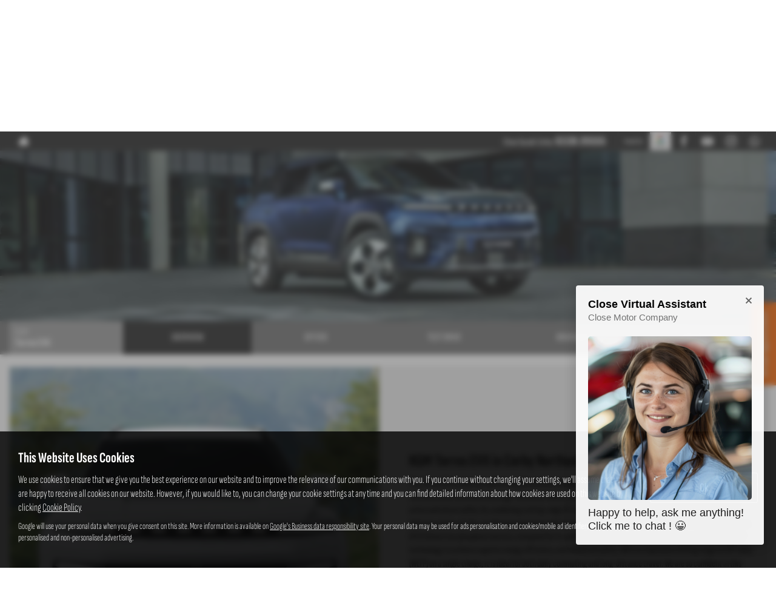

--- FILE ---
content_type: text/html; charset=UTF-8
request_url: https://www.closemotorcompany.co.uk/new/kgm/torres-evx
body_size: 14658
content:
<!DOCTYPE html><html lang="en">
<head>
    <title>New KGM Torres Evx In Corby Northamptonshire | Close Motor Company</title>    <meta http-equiv="Content-Type" content="text/html; charset=UTF-8" >
    <meta name="awd-site" content="eyJuYW1lIjoiQ2xvc2UgTW90b3IgQ29tcGFueSIsImlkIjozMjk1LCJoYW5kbGUiOiJjbG9zZW1vdG9yY29tcGFueXYzIiwibGF5b3V0IjoiZnJhdGVybml0eSIsImhvc3RuYW1lIjoid3d3LmNsb3NlbW90b3Jjb21wYW55LmNvLnVrIn0=" >
    <meta name="description" content="Discover The Brand New KGM Torres Evx At Close Motor Company In Corby Northamptonshire" >    <link href="/static/unity/closemotorcompanyv3/styles/1ecb17390546de67a9bee7797b485923.kgm.min.css" media="screen" rel="stylesheet" type="text/css" >
    <link href="/media/images/160708542/p2255.close-isuzu-subaru-and-ssangyong.png" rel="icon" type="image/x-icon" >
    <link href="/media/images/160708542/p2255.close-isuzu-subaru-and-ssangyong.png" rel="shortcut icon" type="image/x-icon" >
    <script type="text/javascript" src="/static/unity/closemotorcompanyv3/scripts/1bdc45283f405eb5474ae1a016318486.main.min.js"></script>
    <script type="text/javascript" src="/static/js/unity/917838374794fc383534fc6fa781ef54.jquery.cookies.min.js"></script>


<script>
    window.dataLayer = window.dataLayer || [];
    window.delayscript = window.delayscript || [];
    // function to send to datalayer (can be replaced for custom features)
    window.gtmPush = function(gtmEvent) {
        // console.log('default gtmPush', gtmEvent);
        window.dataLayer.push(gtmEvent);
    }
    function imageFailed(event) {
        if (window.event) {
            event.srcElement.src = "/static/images/noimage.png";
        } else {
            event.target.src = "/static/images/noimage.png";
        }
    }
</script>

    <!-- Google Tag Manager - Autoweb -->
<script>
    (function(w,d,s,l,i){w[l]=w[l]||[];w[l].push({'gtm.start':
        new Date().getTime(),event:'gtm.js'});var f=d.getElementsByTagName(s)[0],
        j=d.createElement(s),dl=l!='dataLayer'?'&l='+l:'';j.async=true;j.src=
        'https://www.googletagmanager.com/gtm.js?id='+i+dl;f.parentNode.insertBefore(j,f);
    })(window,document,'script','dataLayer','GTM-TV4JGM6');
</script>
<!-- End Google Tag Manager - Autoweb -->

<script>
    $(window).load(function(){
        window.gtmCID = (getCookie('_ga') || '').replace(/^GA\d\.\d\./i, '');
        $('form [name="cid"],form #cid').val(window.gtmCID);
    });
</script>






<meta name="viewport" content="initial-scale=1.0" >
<meta name="format-detection" content="telephone=no">
<meta http-equiv="Content-Security-Policy" content="upgrade-insecure-requests">

<link rel="preconnect" href="https://connect.facebook.net" crossorigin> <link rel="dns-prefetch" href="//connect.facebook.net"> <link rel="preconnect" href="https://www.facebook.com" crossorigin> <link rel="dns-prefetch" href="//www.facebook.com"> <!-- Meta Pixel Code --> <script> !function(f,b,e,v,n,t,s) {if(f.fbq)return;n=f.fbq=function(){n.callMethod? n.callMethod.apply(n,arguments):n.queue.push(arguments)}; if(!f._fbq)f._fbq=n;n.push=n;n.loaded=!0;n.version='2.0'; n.queue=[];t=b.createElement(e);t.async=!0; t.src=v;s=b.getElementsByTagName(e)[0]; s.parentNode.insertBefore(t,s)}(window, document,'script', 'https://connect.facebook.net/en_US/fbevents.js'); fbq('init', '2667868180268940'); fbq('track', 'PageView'); </script> <noscript><img height="1" width="1" style="display:none" src="https://www.facebook.com/tr?id=2667868180268940&ev=PageView&noscript=1" /></noscript> <!-- End Meta Pixel Code --><meta name="facebook-domain-verification" content="ftkb50z9ro41986b9tw9xw5fal2t8r" /> <!-- Lead Forensics --> <script type="text/javascript" src="https://www.instinct-agilebusiness.com/js/806440.js" ></script> <noscript><img src="https://www.instinct-agilebusiness.com/806440.png" style="display:none;" /></noscript>  <script type="text/javascript">     (function(c,l,a,r,i,t,y){         c[a]=c[a]||function(){(c[a].q=c[a].q||[]).push(arguments)};         t=l.createElement(r);t.async=1;t.src="https://www.clarity.ms/tag/"+i;         y=l.getElementsByTagName(r)[0];y.parentNode.insertBefore(t,y);     })(window, document, "clarity", "script", "sqn32g48p5"); </script><style>body.no-toggle #autoconverse-widget #autoconverse-toggle {  width: 64px; /* reserve the final size */ height: 64px;   display: inline-flex;   align-items: center; justify-content: center; } body.no-toggle #autoconverse-widget #autoconverse-toggle img.autoconverse-widget__toggle-avatar { width: 100%;   height: 100%;   display: block;   object-fit: cover; aspect-ratio: 1 / 1; content-visibility: auto; contain-intrinsic-size: 64px 64px; } .us-showroom-main { min-height: 400px; }.us-showroom-main img { display: block; width: 100%; height: auto; aspect-ratio: 4 / 3; object-fit: cover; background: #f3f3f3;} .vehicle-finance-representative { min-height: 150px; width: 100%; box-sizing: border-box; display: block; } .vehicle-finance-representative .rep-inner { display: grid; grid-template-columns: repeat(auto-fit, minmax(120px, 1fr)); gap: 12px; align-items: start; } .vehicle-finance-representative .rep-box {background: #fff; box-sizing: border-box; } .vehicle-finance-representative .rep-title { min-height: 30px; font-weight: 600; background: #4d4d4; color: #fff; margin-bottom: 10px; } .vehicle-finance-representative .rep-smallprint { min-height: 20px;}</style><style>.contactBoxStyleTwo > a { color: #ffffff !Important; }</style>

<link rel="canonical" href="https://www.closemotorcompany.co.uk/new/kgm/torres-evx">
</head>
<body class="kgm">
    <!-- Google Tag Manager (noscript) - Autoweb -->
<noscript>
    <iframe src="https://www.googletagmanager.com/ns.html?id=GTM-TV4JGM6" height="0" width="0" style="display:none;visibility:hidden"></iframe>
</noscript>
<!-- End Google Tag Manager (noscript) - Autoweb -->

    
    <div id="wrapper">
        
    <div class="cmsStickyCta">
        <p><a class="formModal btn btn-primary contentEnquiryBtn" data-framesrc="/forms/fraternity-generalenquiry?utm_source=&amp;utm_medium=&amp;utm_campaign=&amp;utm_term=&amp;utm_content=&amp;" data-target="#formModal" data-title="Virtual Appointment" data-toggle="modal" href="#" style="background: #FF6700; font-size: 20px">Virtual Appointment</a></p>
    </div>



        
            <div class="top-bar top-bar-fixed">
        <div class="container-fluid">
                        <div class="left-bar">
                <a href="/" class="home-link">
                    <span class="awicon awicon-home"></span>
                </a>
            </div>
                        <div class="right-bar">
                <div class="stickyTelephone"><div class="header-telephone">
    <p>Close Suzuki Corby: <span><a href="tel:01536 205555">01536 205555</a></span></p>
</div>

<script>
    $('#header .contactLink').click(function() {
        $('#header .telephone-list').slideToggle();
    });

    </script></div><div class="stickyCtas"><p><a class="formModal btn btn-primary contentEnquiryBtn" data-framesrc="/forms/fraternity-generalenquiry?utm_source=&amp;utm_medium=&amp;utm_campaign=&amp;utm_term=&amp;utm_content=&amp;" data-target="#formModal" data-title="Email Us" data-toggle="modal" href="#">Email Us</a><a href="https://www.google.com/search?q=Close+Suzuki+Corby&amp;rlz=1C1CHBF_en-GBGB969GB970&amp;biw=1920&amp;bih=937&amp;sxsrf=ALiCzsa-NJIDFf9GtjbvobPR6g4BhIdO0g%3A1657626051681&amp;ei=w13NYvOIKYyO9u8P89ijiA4&amp;ved=0ahUKEwiz9uufovP4AhUMh_0HHXPsCOEQ4dUDCA4&amp;uact=5&amp;oq=Close+Suzuki+Corby&amp;gs_lcp=Cgdnd3Mtd2l6EAMyBQgAEIAESgQIQRgASgQIRhgAUABYAGCtA2gAcAF4AIABTYgBTZIBATGYAQCgAQKgAQHAAQE&amp;sclient=gws-wiz#lrd=0x47d87bd2d7229a0f:0x4cced84b9c6ec9bf,1,,," target="_blank"><img alt="" src="/media/images/51497734/google-logo.jpg" style="margin: 1px; width: 35px; height: 30px;" /></a></p>

<script>
    if ($('.stickyCta').parents('.custom-header').length) {
        $('.custom-header .stickyCta').addClass('btn btn-primary hidden-xs hidden-sm');
        $('.custom-header .stickyCta').html('<span class="awicon awicon-email"></span> Email Us');
    }
</script></div><div class="stickySocials"><div class="header-social-wrap"><a rel="noopener" target="_blank" aria-label="Please visit our facebook page." class="header-social-link" href="https://www.facebook.com/CloseMotorCompany/"><span class="awicon awicon-fb"></span></a><a rel="noopener" target="_blank" aria-label="Please visit our youtube page." class="header-social-link" href="https://www.youtube.com/channel/UCAecCEvEyhAiqeUiKhIuLSw"><span class="awicon awicon-yt"></span></a><a rel="noopener" target="_blank" aria-label="Please visit our instagram page." class="header-social-link" href="https://www.instagram.com/closemotorcompany/"><span class="awicon awicon-insta"></span></a><a rel="noopener" target="_blank" aria-label="Please visit our WhatsApp page." class="header-social-link" href="https://wa.me/447591207353"><span class="awicon awicon-whatsapp"></span></a></div>

</div>            </div>
        </div>
    </div>

    <div class="clear"></div>

    <script>
        $('.top-bar .contactLink').click(function() {
            $('.top-bar .telephone-list').slideToggle();
        });

            </script>
<header id="header" class="headerStyleOne">
    <div class="container-fluid">
        <div class="header-flex">
            
<div class="logo hidden-xs hidden-sm margin-small">
    <a href="/" >
                <img class="" src="/media/images/178254939/p2255.close-ssangyong.png" alt="Close Motor Company - Used cars in Corby" />
            </a>
</div>
            <div class="headerRight hidden-xs hidden-sm">
                <div class="header-telephone">
    <p>Close Suzuki Corby: <span><a href="tel:01536 205555">01536 205555</a></span></p>
</div>

<script>
    $('#header .contactLink').click(function() {
        $('#header .telephone-list').slideToggle();
    });

    </script>
    <p><a href="/new/kgm" target="_self"><img alt="" src="/media/images/53616843/p214.kgm-logo-white.png" style="margin: 2px 5px;" /></a></p>
            </div>
        </div>
        <div class="clear"></div>
    </div>
</header>

<script>
    $(document).scroll(function(){
        if($(document).scrollTop() >= 56) {
            $('.stickyTelephone').addClass('show');
        } else {
            $('.stickyTelephone').removeClass('show');
        }
    });

    $(window).on('load resize', function () {
        let navbarHeight = $('.navbar-header').height();
        $('#sidenav').css('top', navbarHeight);
    })
</script>
<div class="clear"></div>

<div class="navbar-header row mobnav-left">

    <div class="mobileNav nav-left extra-chats">
        <button class="navbar-toggle collapsed hamburger hamburger--collapse" type="button">
             <span class="hamburger-box"><span class="hamburger-inner"></span></span><br />MENU
        </button>
    </div>

            <div class="nav-center">
            <div class="logo">
    <a href="/">
        <img src="/media/images/159940132/p2255.close-ssangyong.png" alt="Close Motor Company - Used cars in Corby" />
    </a>
</div>
        </div>
    
    <div class="nav-right ">
        <div class="mobileNavCtas">
    <div class="mobile-header-link mobile-cta-drop-down-button"><span class="awicon awicon-chevron-arrow-down"></span></br>Contact Us</div></div>

    <div class="mobile-cta-drop-down">
        <h4>Get in Touch...</h4><div class="mobile-multi-ctas"><a href="https://wa.me/447591207353" class="btn mobile-header-link"><span class="awicon awicon-whatsapp"></span><br>WhatsApp</a><a href="#" data-thisone="-kgm-" class="formModal email modal-enquiry email-us mobile-header-link" data-framesrc="/forms/fraternity-generalenquiry?frch=kgm&location=Corby" data-title="Contact Us" data-toggle="modal" data-target="#formModal"><span class="awicon awicon-email"></span></br>Contact Us</a><a href="/contact" class="btn mobile-header-link"><span class="awicon awicon-location-pin"></span><br>Find Us</a><a href="tel:01536 205555" class="btn mobile-header-link"><span class="awicon awicon-telephone"></span><br>Corby</a></div>    </div>


<script>
    $('.mobile-cta-drop-down-button').click(function(e) {
        e.preventDefault();
        $(this).toggleClass('is-active');
        $('.mobile-cta-drop-down').slideToggle().toggleClass('is-active');
        if ($(this).hasClass('is-active') && $('.navbar-toggle').hasClass('is-active')) {
            $("html, body, #wrapper, #sidenav, #page-content-wrapper, .mobile-details-button, .details-buttons").removeClass("toggled");
            $(".hamburger").removeClass("is-active");
            $('.faceted-toggle').removeClass('toggled-abso');
            $('.faceted-container>.col-sm-3, .faceted-toggle').removeClass('toggled');
            $('.more-contacts').hide();
        }
    });
    $('.navbar-toggle').click(function (e) {
        if (!$(this).hasClass('is-active')) {
           $('.mobile-cta-drop-down.is-active').slideUp().removeClass('is-active');
           $('.mobile-cta-drop-down-button.is-active').removeClass('is-active');
        }
    });
</script>
    </div>

</div>
    <nav class="navbar navbar-default nav-show">
        
<div class="navbar-collapse left nav-pos-default " id="sidenav">
    <ul class="nav">
    <li>
        <a id="menu-homepage" href="/">Home</a>
    </li>
    <li>
        <a id="menu-newcars" href="#">New Cars</a>
        <ul>
            <li>
                <a id="menu-0" href="/new/suzuki">New Suzuki</a>
            </li>
            <li>
                <a id="menu-1" href="/valuation">Valuation</a>
            </li>
            <li>
                <a id="menu-2" href="/new/kgm">New KGM</a>
            </li>
            <li>
                <a id="menu-3" href="/new-offers/make/suzuki">New Cars to Order</a>
            </li>
            <li>
                <a id="menu-4" href="/usedcars/searchgroup/in-stock">New Cars in Stock</a>
            </li>
        </ul>
    </li>
    <li>
        <span id="menu-usedvehicles">Used Vehicles</span>
        <ul>
            <li>
                <a id="menu-0" href="/usedcars">Used Cars</a>
            </li>
            <li>
                <a id="menu-1" href="/valuation">Valuation</a>
            </li>
            <li>
                <a id="menu-2" href="/contents/close-promise">The Close Promise</a>
            </li>
        </ul>
    </li>
    <li>
        <a id="menu-motability" href="#">Motability</a>
        <ul>
            <li>
                <a id="menu-0" href="/motability/suzuki">Suzuki Motability</a>
            </li>
            <li>
                <a id="menu-1" href="/motability/kgm">KGM Motability</a>
            </li>
        </ul>
    </li>
    <li>
        <span id="menu-service&amp; parts">Service &amp; Parts</span>
        <ul>
            <li>
                <a id="menu-0" href="/servicing">Servicing</a>
            </li>
            <li>
                <a id="menu-1" href="/contents/service-plans">Service Plans</a>
            </li>
            <li>
                <a id="menu-2" href="/parts">Parts</a>
            </li>
            <li>
                <a id="menu-3" href="/contents/accessories">Accessories</a>
            </li>
            <li>
                <a id="menu-4" href="/contents/vehicle-health-check">Vehicle Health Check</a>
            </li>
        </ul>
    </li>
    <li>
        <a id="menu-offers" href="/offers">Offers</a>
    </li>
    <li>
        <a id="menu-finance" href="/finance">Finance</a>
    </li>
    <li>
        <a id="menu-business" href="/contents/business-splash">Contract Hire &amp; Fleet</a>
    </li>
    <li>
        <a id="menu-contactus" href="/contact">Contact Us</a>
        <ul>
            <li>
                <a id="menu-0" href="/contents/about-us">About Us</a>
            </li>
            <li>
                <a id="menu-1" href="/news">News</a>
            </li>
            <li>
                <a id="menu-2" href="/testimonials">Reviews</a>
            </li>
            <li>
                <a id="menu-3" href="/contents/complaints-procedure">Complaints Procedure</a>
            </li>
            <li>
                <a id="menu-4" href="/offers/careers">Careers</a>
            </li>
        </ul>
    </li>
</ul>        <div class="clear"></div>
    <div class="shadow"></div>
</div>

<script>
            $(document).ready(function(){
        $('html,body,#wrapper,#page-content-wrapper').addClass('no-toggle');
    });
    </script>    </nav>



        <div id="page-content-wrapper">
            <section id="main">
<div class="new-car-page-wrapper">
                <div class="carousel-inner">
            <img width="100%" src="/media/images/53799235/51025454torresevx.jpg" alt="kgm torres-evx Banner" class="newcarMainImage"/>
        </div>
    
    <div class="new-car-mobile-sub-nav">Explore Model <span class="awicon awicon-chevron-arrow-down"></span></div>

    <div class='newcar-subnav-container'><div class='newcar-subnav kgm-container-fluid'><div class='container-fluid flex'><div class='subnav-model-name'>KGM <br/><span>Torres EVX</span></div><ul class="subnav-buttons"><li id='subnav-overview' class='subnav-overview subnav-overview-kgm active'><a href='/new/kgm/torres-evx'>Overview</a></li><li class='subnav-offers subnav-offers-kgm'><a href='/new/kgm/torres-evx/offers'>Offers</a></li><li id='subnav-test-drive' class='newcar-cta'><a href="#" data-thisone="-kgm-" class="formModal modal-enquiry" data-framesrc="/forms/fraternity-newtestdrive?frch=kgm&vehicle=kgm+torres-evx&location=Corby" data-title="Test Drive" data-toggle="modal" data-target="#formModal">Test Drive</a></li><li id='subnav-brochure' class='newcar-cta'><a href="#" data-thisone="-kgm-" class="formModal modal-enquiry" data-framesrc="/forms/fraternity-newbrochure?frch=kgm&vehicle=kgm+torres-evx&location=Corby" data-title="Brochure" data-toggle="modal" data-target="#formModal">Brochure</a></li><li id='subnav-enquire-now' class='newcar-cta'><a href="#" data-thisone="-kgm-" class="formModal modal-enquiry" data-framesrc="/forms/fraternity-newenquiry?frch=kgm&vehicle=kgm+torres-evx&location=Corby" data-title="Enquire Now" data-toggle="modal" data-target="#formModal">Enquire Now</a></li></ul></div></div><div class='clear'></div></div>
<div class="container-fluid">
    <div class="newcar-overview radius overflow-hidden">
        <div class="row">
            <div class="col-md-6">
                <div class="overview-image" style="background-image: url('/media/images/53799237/50998159image-20240607-084442.png')">
                                    </div>
            </div>
            <div class="col-md-6">
                <div class="newcar-overview__text">
                    <h1 class="newcar-overview__title">
                        KGM Torres EVX in Corby Northamptonshire                    </h1>
                    <p data-content-limit="250" data-expand-conditions="767" class="readMoreContentWrapper newcar-overview_description">The&nbsp;Torres EVX stands out with its stylish exterior design and bold, straight character lines, creating a dynamic look that advances the brand&#39;s heritage. No matter where your spirit of adventure leads you, the Torres EVX ensures you arrive and return safely. By combining cutting-edge EV technology with an authentic SUV design, the Torres EVX delivers a state-of-the-art driving experience with extensive safety assistance features. The Torres EVX features a BYD lithium iron phosphate battery, renowned for its safety and durability, and employs cutting-edge &#39;cell to pack&#39; technology to achieve superior energy efficiency and enhanced safety. With an impressive driving range of 287 miles (WLTP) on a single charge, it is ideal for both daily commuting and long-distance travel. We are so confident in this technology that we offer a class-leading battery warranty of 10 years or 1,000,000 kilometers. With a Vehicle-to-Load (V2L) Connector, the Torres EVX lets you power outdoor appliances from the car&#39;s battery, perfect for off-grid adventures.</p>
                </div>
            </div>
        </div>
    </div>
</div>



<div class="lifestyle-full-outer">
    <div class="container-fluid">

        <span class="flexi-height">
            <div class="lifestyle-full row">
                                                        <div class="col-lg-3 col-sm-6">
                        <div class="lifestyle-full__container out-of-view flexi-height_child radius overflow-hidden">
                            <div class="lifestyle__image" style="background-image: url('/media/images/53799237/50998159image-20240607-084442.png')"></div>
                            <div class="lifestyle__content">
                                <h2 class="lifestyle__title">Design</h2>
                                <p  data-content-limit="250" data-expand-conditions="767" class="readMoreContentWrapper lifestyle__copy">The Torres EVX simplifies driving with an ergonomically designed dashboard featuring a futuristic 12.3-inch digital interface. Benefit from a 3D 360 &#39;surround view&#39; monitoring system, &#39;aided conversation&#39; mode, and &#39;sleeper mode&#39; for rear seat passengers.&nbsp;</p>
                            </div>
                        </div>
                    </div>
                                                        <div class="col-lg-3 col-sm-6">
                        <div class="lifestyle-full__container out-of-view flexi-height_child radius overflow-hidden">
                            <div class="lifestyle__image" style="background-image: url('/media/images/53799238/50998160image-20240607-084701.png')"></div>
                            <div class="lifestyle__content">
                                <h2 class="lifestyle__title">Drive</h2>
                                <p  data-content-limit="250" data-expand-conditions="767" class="readMoreContentWrapper lifestyle__copy">The Torres EVX stands out not only for its driving range but also for its efficient charging capabilities. The &#39;cell to pack&#39; technology enhances energy efficiency, providing a driving range of 287 miles (WLTP) on a single charge.</p>
                            </div>
                        </div>
                    </div>
                                                        <div class="col-lg-3 col-sm-6">
                        <div class="lifestyle-full__container out-of-view flexi-height_child radius overflow-hidden">
                            <div class="lifestyle__image" style="background-image: url('/media/images/53799239/50998161image-20240607-084910.png')"></div>
                            <div class="lifestyle__content">
                                <h2 class="lifestyle__title">Practicality</h2>
                                <p  data-content-limit="250" data-expand-conditions="767" class="readMoreContentWrapper lifestyle__copy">With a load capacity of up to 1,662 litres, the Torres EVX offers unparalleled flexibility for your leisure pursuits.&nbsp;The fully flexible load area is not just practical but large and comfortable enough for unconventional uses, such as camping.&nbsp;</p>
                            </div>
                        </div>
                    </div>
                                                        <div class="col-lg-3 col-sm-6">
                        <div class="lifestyle-full__container out-of-view flexi-height_child radius overflow-hidden">
                            <div class="lifestyle__image" style="background-image: url('/media/images/53799240/50998162image-20240607-084609.png')"></div>
                            <div class="lifestyle__content">
                                <h2 class="lifestyle__title">Living With It</h2>
                                <p  data-content-limit="250" data-expand-conditions="767" class="readMoreContentWrapper lifestyle__copy">Designed to meet &#39;self-driving level 2.5,&#39; the Torres EVX prioritizes safety. Electronic safety equipment, Emergency Lane Keeping, eight airbags, and a high-tensile steel chassis construction contribute to the highest level of structural safety.</p>
                            </div>
                        </div>
                    </div>
                            </div>
        </span>
    </div>
</div>

<script>
    window.addEventListener('load', function(event){
        var config = {
            'flexiEnd'    : 480
        };
        AW_lib.flexiHeight(config);
    });
</script><div class="clear spacer"></div>
<section id="walk-up-section">
    <div class="spec-walk-up-desc spec-walk-up-desc-144411">
        <div class="spec-walk-up-desc-inner items_result_content">
            <a class="close modal-show" href=""
               data-container="144411">&times;</a>
            <h3>K30</h3>
            <ul>
	<li>18&quot; alloy wheels (diamond cut)</li>
	<li>8-airbags</li>
	<li>12.3&quot; full digital instrument cluster</li>
	<li>12.3&quot; navigation &amp; smart audio system</li>
	<li>LED daytime running lights</li>
</ul>
            <div class="modal-show modal-nav">
                                                    <a class="btn btn-next btn-primary" href="" data-container="144412">K40 &nbsp;<span class="awicon awicon-right-arrow"></span></a>
                            </div>
            <div class="clear"></div>
        </div>
    </div>
    <div class="spec-walk-up-desc spec-walk-up-desc-144412">
        <div class="spec-walk-up-desc-inner items_result_content">
            <a class="close modal-show" href=""
               data-container="144412">&times;</a>
            <h3>K40</h3>
            <ul>
	<li>20&quot; diamond cut alloy wheels</li>
	<li>Premium leather seats</li>
	<li>8-airbags</li>
	<li>3D around view camera monitoring system</li>
	<li>Smart powered tailgate</li>
</ul>
            <div class="modal-show modal-nav">
                                    <a class="btn btn-prev btn-primary" href="" data-container="144411"><span
                                class="awicon awicon-left-arrow"></span>&nbsp; K30</a>
                                            </div>
            <div class="clear"></div>
        </div>
    </div>
<div class="spec_walk_up_wrap flex">
            <div class="spec_walk_up_item">
            <a class="spec_walk_up_inner" href="" data-container="144411">
                                <img src="/media/images/52888185/p1.EVXK30.png" alt="KGM Torres EVX K30"/>
                <div class="spec_walk_up_summary">
                    <h3>K30</h3>
                                            <div class="spec-price">£36,995</div>
                                        <div class="spec-more hidden-spec-modal">More Details</div>
                </div>
                <span class="visible-spec-modal awicon awicon-plus"></span>
            </a>
        </div>
            <div class="spec_walk_up_item">
            <a class="spec_walk_up_inner" href="" data-container="144412">
                                <img src="/media/images/52888186/p1.TORRESEVXK40.png" alt="KGM Torres EVX K40"/>
                <div class="spec_walk_up_summary">
                    <h3>K40</h3>
                                            <div class="spec-price">£39,295</div>
                                        <div class="spec-more hidden-spec-modal">More Details</div>
                </div>
                <span class="visible-spec-modal awicon awicon-plus"></span>
            </a>
        </div>
    </div>

<div id="endSpec" style="width:100%; height:10px; clear:both; float:left;"></div>
</section>

<script>
    $(document).ready(function() {

        let $window = $(window);
        var distance = getHeaderGap();
        var specDif = 0;


        $('[data-container]').click(function (e) {
            e.preventDefault();

            var dataContainer = $(this).data('container');
            var $textContainer = $('.spec-walk-up-desc-' + dataContainer);

            $('.spec_walk_up_wrap').addClass('open');
            $(this).toggleClass('active');

            if ($('.spec-walk-up-desc').hasClass('active')) {
                if ($textContainer.hasClass('active')) {
                    $('.spec-walk-up-desc').removeClass('active');
                    $('.spec_walk_up_wrap').removeClass('open');
                } else {
                    $('.spec-walk-up-desc').removeClass('active');
                    $textContainer.toggleClass('active');
                }
            } else {
                $textContainer.toggleClass('active');
            }
            resetSizes();
            resetFixed();
        });

        function resetSizes() {
            var rangeContainer = $('.spec_walk_up_wrap');
            var rangeResult = $('.spec-walk-up-desc');
            var contHeight = (rangeContainer.height()) - 2;

            rangeResult.height(contHeight);

            var specWidth = $('.spec-walk-up-desc.active').width();
            $('.active .spec-walk-up-desc-inner').outerWidth(specWidth);

            var endSpec = distance + $('.spec-walk-up-desc.active').height();
            var specHeight = $('.active .spec-walk-up-desc-inner').outerHeight();
            specDif = endSpec - specHeight;
        }

        function resetFixed() {
            distance = getHeaderGap();
            if ($window.scrollTop() > distance && $window.scrollTop() < specDif) {
                $('.spec-walk-up-desc-inner').addClass('fixed');
            } else {
                $('.spec-walk-up-desc-inner').removeClass('fixed');
            }
        }

        resetSizes();

        function getHeaderGap() {
            let gap = 0;
            $('#header, .navbar-header, .top-bar, .newcar-subnav').filter(':visible').each(function(){
                if ($(this).css('position') == 'fixed') {
                    gap += $(this).outerHeight();
                }
            })
            $('.spec-walk-up-desc-inner').css('top',gap);
            return $('#walk-up-section').offset().top - gap;
        }

        $window.scroll(function () {
            resetFixed()
        });

        $window.resize(function() {
            $('.spec_walk_up_wrap').removeClass('open');
            $('.spec_walk_up_inner, .spec-walk-up-desc').removeClass('active');
            distance = getHeaderGap();
        });

    });


</script>


<div class="container-fluid interior">
    <h3 class="interior__heading">
        KGM Torres EVX        Interior</h3>
    <div class="interior__images">
        <div class="row">
                            <div class="col-sm-4">
                    <img class="interior__image radius" src="/media/images/53799241/50998151image-20240607-085112.png" alt="KGM Torres EVX - " />
                </div>
                            <div class="col-sm-4">
                    <img class="interior__image radius" src="/media/images/53799242/50998163image-20240607-085141.png" alt="KGM Torres EVX - " />
                </div>
                            <div class="col-sm-4">
                    <img class="interior__image radius" src="/media/images/53799243/50998152image-20240607-085401.png" alt="KGM Torres EVX - " />
                </div>
                    </div>
    </div>
</div><div class="nc-colours-wrapper">
    <div class="container-fluid">
        <h3 class="subtitle">
            KGM Torres EVX            Colours</h3>
        <div class="nv-colours">
                            <div class="nv-colour">
                    <img class="radius" src="/media/images/53799244/50998153k30-black.png" alt="KGM Torres EVX - Space Black" />
                    <h4 class="alt-bg">Space Black</h4>
                </div>
                            <div class="nv-colour">
                    <img class="radius" src="/media/images/53799245/50998154k30-grey.png" alt="KGM Torres EVX - Platinum Grey" />
                    <h4 class="alt-bg">Platinum Grey</h4>
                </div>
                            <div class="nv-colour">
                    <img class="radius" src="/media/images/53799246/50998155k30-blue.png" alt="KGM Torres EVX - Dandy Blue" />
                    <h4 class="alt-bg">Dandy Blue</h4>
                </div>
                            <div class="nv-colour">
                    <img class="radius" src="/media/images/53799247/50998156k30-metal.png" alt="KGM Torres EVX - Iron Silver" />
                    <h4 class="alt-bg">Iron Silver</h4>
                </div>
                            <div class="nv-colour">
                    <img class="radius" src="/media/images/53799248/50998157k30-green.png" alt="KGM Torres EVX - Forest Green" />
                    <h4 class="alt-bg">Forest Green</h4>
                </div>
                            <div class="nv-colour">
                    <img class="radius" src="/media/images/53799249/50998158k30-white.png" alt="KGM Torres EVX - Grand White" />
                    <h4 class="alt-bg">Grand White</h4>
                </div>
                    </div>
        <div class="clear"></div>
    </div>
</div>

<script>
    $('.nv-colours').slick({
        infinite: true,
        speed: 300,
        slidesToShow: 5,
        slidesToScroll: 1,
        responsive: [
            {
                breakpoint: 1024,
                settings: {
                    slidesToShow: 4,
                }
            },
            {
                breakpoint: 600,
                settings: {
                    slidesToShow: 3,
                }
            },
            {
                breakpoint: 480,
                settings: {
                    slidesToShow: 1,
                }
            }
        ]
    });
</script>
    <div class="clear spacer"></div>
            <div class="visible-sm visible-xs">
        <div class="mobile-nc-ctas">
            <a href="#" data-thisone="-kgm-" class="formModal modal-enquiry" data-framesrc="/forms/fraternity-newtestdrive?frch=kgm&vehicle=kgm+torres-evx&location=Corby" data-title="Test Drive" data-toggle="modal" data-target="#formModal">Test Drive</a><a href="#" data-thisone="-kgm-" class="formModal modal-enquiry" data-framesrc="/forms/fraternity-newbrochure?frch=kgm&vehicle=kgm+torres-evx&location=Corby" data-title="Request a Brochure" data-toggle="modal" data-target="#formModal">Brochure</a><a href="#" data-thisone="-kgm-" class="formModal modal-enquiry" data-framesrc="/forms/fraternity-newenquiry?frch=kgm&vehicle=kgm+torres-evx&location=Corby" data-title="Enquire Now" data-toggle="modal" data-target="#formModal">Enquire Now</a>        </div>
    </div>
    </div>

<script>
    (function(){

        //@TODO: IE9 falls over - improve this.
        var DomHtml = document.getElementsByTagName('html')[0];
        try{
            DomHtml.classList.add('notIe');
        }catch(e){
            DomHtml.setAttribute('class', DomHtml.getAttribute('class') + ' ie9');
            return false;
        }

        function isInView(el) {
            var elemTop = el.getBoundingClientRect().top;
            var elemBottom = el.getBoundingClientRect().bottom;
            var isVisible = elemTop <= window.innerHeight;
            return isVisible;
        }

        function reveal(elems){
            for(var i=0; i < elems.length; i++){
                if(isInView(elems[i])){
                    elems[i].classList.remove('out-of-view');
                    elems[i].classList.add('in-view');
                }
            }
        }

        var elems = document.querySelectorAll('.out-of-view');

        if(elems.length > 0){
            window.addEventListener('scroll', function(){
                reveal(elems);
            }, false);
        }

        function stickySubnav() {
            var docTop = $(window).scrollTop();
            let gap = 0;
            $('#header, .navbar-header, .top-bar').filter(':visible').each(function(){
                if ($(this).css('position') == 'fixed') {
                    gap += $(this).outerHeight();
                }
            })
            var navOffset = $('.newcar-subnav-container').offset().top - gap;

            if (docTop > navOffset && $(window).outerWidth() > 767 ){
                $('.newcar-subnav').addClass('fixed');
            } else {
                $('.newcar-subnav').removeClass('fixed');
            }
        }

        window.addEventListener('scroll', stickySubnav, true);
        window.addEventListener('resize', stickySubnav);

        if ($('.newcar-subnav li').length > 1) {
            $('.new-vehicle-cta-container').addClass('fixed-bottom');
        }
        if ($('.newcar-subnav li').length < 2) {
            $('.new-car-mobile-sub-nav').hide();
        }

        $('.new-car-mobile-sub-nav').click(function() {
            $('.newcar-subnav').slideToggle('slow', function(){
                $(this).toggleClass('open').css('display','');
            });
        });

        $('.newcar-subnav .has-sub-menu a[href="#submenu"]').click(function(e) {
           e.preventDefault();
           $(this).parent().toggleClass('open');
        });

    }());

    $(document).ready(function () {
        // Handler for .ready() called.
        if ($(window).width() > 991) {
            $('html, body').animate({
                scrollTop: $('.carousel-inner').offset().top + 8
            }, 'fast');
        }
    });
</script></section><div class="clear"></div>
<div class="hidden-xs">
                                        
<div class="contactWrapperStyleTwo">
    <div class="container-fluid">
        <div class="contactBoxStyleTwoInner">
            <div class="contactBoxStyleTwo">
                <div class="contact-title">Contact Details</div>
                 <p><span class="tel">Telephone:</br><a href="tel:01536 205555"><strong>01536 205555</strong></a></span></p><a href="#" data-thisone="-kgm-" class="formModal modal-enquiry" data-framesrc="/forms/fraternity-generalenquiry?frch=kgm&location=Corby" data-title="Contact Us" data-toggle="modal" data-target="#formModal">Contact Us ></a>            </div>

            <div class="contactBoxStyleTwo">
                <div class="contact-title">Our Location</div>
                <p>
                    7-11 High Street<br />
                    Corby<br/>Northamptonshire<br />
                    NN17 1UX                </p>
                  <a href='/contact#directions'>Get Directions ></a>            </div>

            <div class="contactBoxStyleTwo">
                                    <div class="contact-title">Sales Opening Times</div>
                    <table cellpadding="1" cellspacing="1" style="width: 100%;">
	<tbody>
		<tr>
			<td>Monday to Friday</td>
			<td>08:30 - 18:00</td>
		</tr>
		<tr>
			<td>Saturday</td>
			<td>08:30 - 17:00</td>
		</tr>
		<tr>
			<td>Sunday</td>
			<td>CLOSED</td>
		</tr>
	</tbody>
</table>
                            </div>

                            <div class="contactBoxStyleTwo">
                    <div class="contact-title">Aftersales Opening Times</div>
                    <table cellpadding="1" cellspacing="1" style="width: 100%;">
	<tbody>
		<tr>
			<td>Monday to Friday</td>
			<td>08:00 - 18:00</td>
		</tr>
		<tr>
			<td>Saturday</td>
			<td>08:30 - 12:30</td>
		</tr>
		<tr>
			<td>Sunday</td>
			<td>CLOSED</td>
		</tr>
	</tbody>
</table>
                </div>
            
                    </div>
    </div>
</div>

<script>
    $('.contactBoxStyleTwo .contact-title').each(function() {
        var html = $(this).html();
        var word = html .substr(0, html.indexOf(" "));
        var rest = html .substr(html.indexOf(" "));
        $(this).html(rest).prepend($("<span/>").html(word));
    });
</script>                        </div><div class="clear"></div>

<footer class="footerStyleOne">
    <div class="container-fluid">
        <p><a href="/new/kgm" target="_self"><img alt="" src="/media/images/52258858/p214.kgm-logo-1.png" style="width: 120px; height: 95px; margin: 10px;" /></a></p>

<div class="clear"></div>
<div class="footerSocial">
    <a href="#" data-thisone="-kgm-" class="formModal stickyCta" data-framesrc="/forms/fraternity-generalenquiry?frch=kgm" data-title="Email Us" data-toggle="modal" data-target="#formModal"><span class="awicon awicon-email"></span></a>    <div class="header-social-wrap"><a rel="noopener" target="_blank" aria-label="Please visit our facebook page." class="header-social-link" href="https://www.facebook.com/CloseMotorCompany/"><span class="awicon awicon-fb"></span></a><a rel="noopener" target="_blank" aria-label="Please visit our youtube page." class="header-social-link" href="https://www.youtube.com/channel/UCAecCEvEyhAiqeUiKhIuLSw"><span class="awicon awicon-yt"></span></a><a rel="noopener" target="_blank" aria-label="Please visit our instagram page." class="header-social-link" href="https://www.instagram.com/closemotorcompany/"><span class="awicon awicon-insta"></span></a><a rel="noopener" target="_blank" aria-label="Please visit our WhatsApp page." class="header-social-link" href="https://wa.me/447591207353"><span class="awicon awicon-whatsapp"></span></a></div>

</div>

<div class="clear"></div><p style="margin:0cm 0cm 8pt"><span style="font-size:11pt"><span style="line-height:107%"><span style="font-family:Aptos,sans-serif"><strong>CLOSE MOTOR COMPANY LIMITED</strong> is an appointed representative of <a href="https://www.itccompliance.com/"><span style="color:#95a5a6;">ITC Compliance Limited</span></a><span style="color:#bdc3c7;"> </span>which is authorised and regulated by the Financial Conduct Authority (their registration number is 313486) and which is permitted to advise on and arrange general insurance contracts as an intermediary.</span></span></span></p>

<p style="margin:0cm 0cm 8pt"><span style="font-size:11pt"><span style="line-height:107%"><span style="font-family:Aptos,sans-serif"><strong>CLOSE MOTOR COMPANY LIMITED</strong> is authorised and regulated by the Financial Conduct Authority for consumer credit activity and our registration number is <strong>714312</strong>. Permitted activities include acting as a credit broker not a lender. </span></span></span></p>

<p style="margin:0cm 0cm 8pt"><span style="font-size:11pt"><span style="line-height:107%"><span style="font-family:Aptos,sans-serif">We can introduce you to a limited number of finance providers. We do not charge a fee for our Consumer Credit services. We do not act as a financial adviser, or fiduciary. We act in our own interest, whichever lender we introduce you to, we will typically receive commission from them based on either a fixed fee or a fixed percentage of the amount you borrow. Any and all commission amounts will be fully disclosed to you as part of your sales journey. You will be required to give your fully informed consent to our receipt of this commission. By doing this, you acknowledge that you understand our role as a credit broker, and that we will receive a financial incentive if you take out a loan from a lender that we introduce you to.</span></span></span></p>

<p style="margin:0cm 0cm 8pt"><span style="font-size:11pt"><span style="line-height:107%"><span style="font-family:Aptos,sans-serif">All finance applications are subject to status, terms and conditions apply, UK residents only, 18s or over, Guarantees may be required.</span></span></span></p>
<!-- Elfsight Google Reviews | Close Floating Badge --><script src="https://elfsightcdn.com/platform.js" async></script>

<div class="elfsight-app-356c5b18-62eb-42a4-adce-eab541b5a369" data-elfsight-app-lazy="">&nbsp;</div>

<div class="clear"></div><div class="footer-links">
    <a href="/privacy-policy">Privacy Policy</a> | <a href="/cookie-policy">Cookie Policy</a></div>


<div class="copyright">
    <p class="small">Copyright &copy; 2026 Close Motor Company. All Rights Reserved.<br />
        <strong>VAT Number</strong> - 737919880 |         <strong>Company Number</strong> - 3823504          | <strong>FCA Number</strong> - 714312        <div class="clear"></div>

    </p>
</div>    </div>
</footer>
        </div>

        <div class="cookie-overlay"></div>
<div class="cookie-policy-bar style2">
    <div class="container-fluid">
        <h2>This Website Uses Cookies</h2>
        <div class="row">
            <div class="col-sm-10">
                <p>
                    We use cookies to ensure that we give you the best experience on our website and to improve the relevance of our
                    communications with you. If you continue without changing your settings, we'll assume that you are happy to
                    receive all cookies on our website. However, if you would like to, you can change your cookie
                    settings at any time and you can find detailed information about how cookies are used on this website by clicking
                     <a href="/cookie-policy">Cookie Policy</a>.
                </p>
                <p class="small">Google will use your personal data when you give consent on this site. More information is available on
                    <a href="https://business.safety.google/privacy/" target="_blank">Google's Business data responsibility site</a>.
                    Your personal data may be used for ads personalisation and cookies/mobile ad identifiers may be used for
                    personalised and non-personalised advertising.
                </p>
            </div>
            <div class="col-sm-2">
                <div class="btn btn-primary cookie-close">Ok</div>
                <a href="/cookie-policy" class="btn btn-primary visible-xs more">Cookie Policy</a>
            </div>
        </div>
    </div>
</div>
<script>
    let cookieData = {"functionality_storage":null,"ck-performance":null,"analytics_storage":null,"ck-functional":null,"personalization_storage":null,"security_storage":null,"ck-targeting":null,"ad_storage":null,"ad_user_data":null,"ad_personalisation":null};
    let cookieOptions = JSON.parse(unescape(getCookie('cookie-options') || null));
    // get cookie in case of caching
    $.each(cookieData, function( index, value ) {
        cookieData[index] = (cookieOptions && index in cookieOptions) ? cookieOptions[index] : null;
    });
    window.gtmPush({'event' : 'cookie-load', 'cookie-data': cookieData});
    $(window).load(function(){
        if (getCookie('show_popup_cookie') != 'no' && window.location.pathname != '/cookie-policy') {
            $('.cookie-policy-bar,.cookie-overlay').show();

            $('.cookie-close').click(function (e) {
                $('.cookie-policy-bar').slideToggle();
                $('.cookie-overlay').fadeOut();
                setCookie('show_popup_cookie','no', );
                $.each(cookieData, function( cName, value ) { cookieData[cName] = true; });
                setCookie('cookie-options',JSON.stringify(cookieData));
                window.gtmPush({'event' : 'cookie-update', 'cookie-data': cookieData});
            })
        }
    })
</script>
        <script type="text/javascript"></script>
            <div class="modal fade radius" id="formModal" tabindex="-1" role="dialog" aria-labelledby="formModalLabel">
    <div class="modal-dialog" role="document">
        <div class="modal-content">
            <div class="modal-header">
                <h3>Enquiry</h3>
                <button type="button" class="close" data-dismiss="modal">×</button>
            </div>
            <div class="modal-body">
                <iframe src="" width="100%" height="444px" id="form-frame" frameborder="0"></iframe>
            </div>
        </div>
    </div>
</div>
<script>

    $('body').on('click', '.formModal', function(e) {
        $('#formModal .modal-header h3').text($(this).data('title'))
        $('#form-frame').attr('src', $(this).data('framesrc'));
    });
</script>
        
        </div>
    </div>
    <script type="text/javascript" async="async" defer="defer" src="/static/unity/closemotorcompanyv3/scripts/a15678d845d5df3f58ec3a7354850ff6.defer.min.js"></script>    <noscript id="deferred-styles"><link href="/static/unity/closemotorcompanyv3/styles/e4d7b6788353af20119accd7702f4c95.kgm-defer.min.css" media="screen" rel="stylesheet" type="text/css" ></noscript><script>var loadDeferredStyles = function() { var addStylesNode = document.getElementById("deferred-styles");  var replacement = document.createElement("div"); replacement.innerHTML = addStylesNode.textContent; document.body.appendChild(replacement); addStylesNode.parentElement.removeChild(addStylesNode); };if("requestAnimationFrame" in window){requestAnimationFrame(function(){window.setTimeout(loadDeferredStyles,0);});} else {window.addEventListener('load', loadDeferredStyles);}</script><script>
    window.addEventListener('load', function(event){
        var config = {

            'flexiEnd'    : 480
        };
        AW_lib.flexiHeight(config);
    });
    $(window).cookies();

    
    // Add button hover class from customisations
    $(document).ready(function () {
        var buttonHvr = '';
        if (buttonHvr) {
            $('.btn, button, input[type="submit"]').addClass('hvr-' + buttonHvr);
        }
    });
</script>

</body>
</html>
